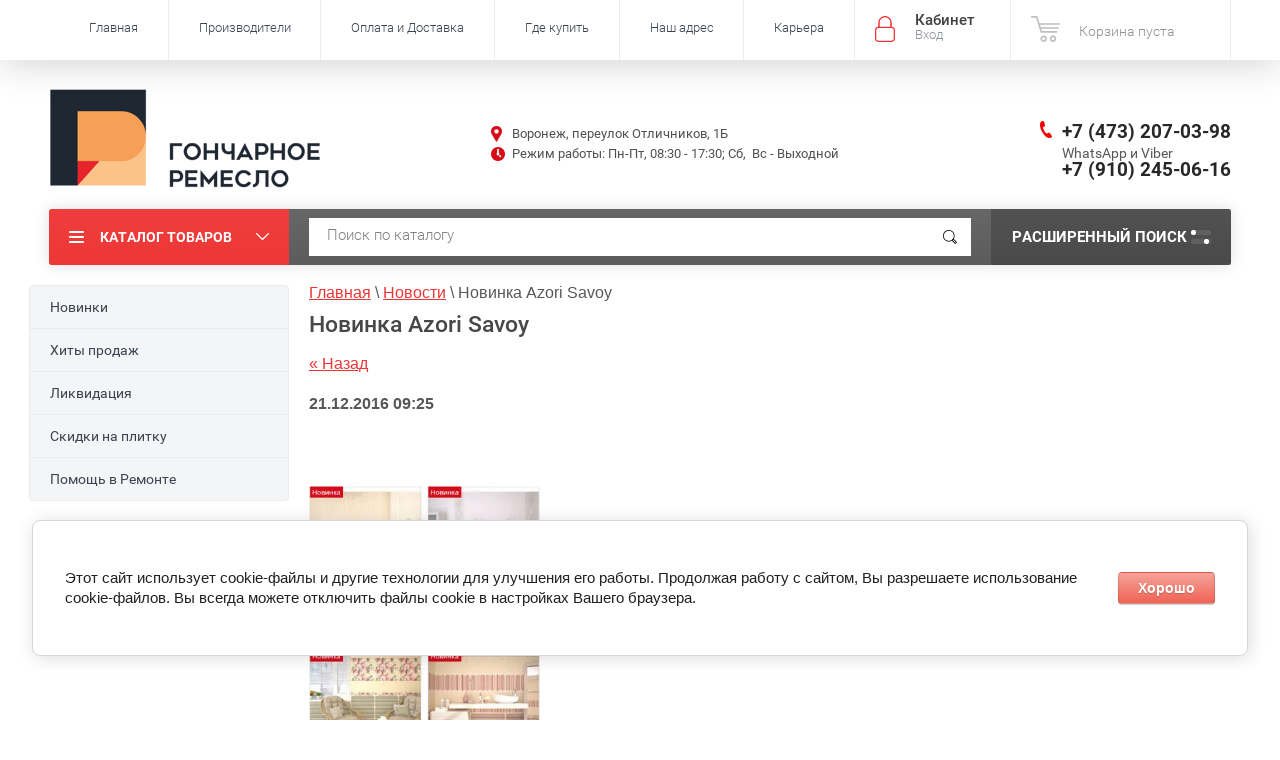

--- FILE ---
content_type: text/html; charset=utf-8
request_url: https://remeslovrn.ru/novinka-azori-savoy
body_size: 11543
content:
                      <!doctype html><html lang="ru"><head><meta charset="utf-8"><meta name="robots" content="all"/><title>Новинка Azori Savoy</title><meta name="description" content="Новинка Azori Savoy"><meta name="keywords" content="Новинка Azori Savoy"><meta name="SKYPE_TOOLBAR" content="SKYPE_TOOLBAR_PARSER_COMPATIBLE"><meta name="viewport" content="width=device-width, initial-scale=1.0, maximum-scale=1.0, user-scalable=no"><meta name="format-detection" content="telephone=no"><meta http-equiv="x-rim-auto-match" content="none"><script src="/g/libs/jquery/1.10.2/jquery.min.js"></script>	<link rel="stylesheet" href="/g/css/styles_articles_tpl.css">
<meta name="yandex-verification" content="9673e1fca841448e" />
<meta name="yandex-verification" content="9673e1fca841448e" />
<meta name="google-site-verification" content="0epc5vPFrDpw-NfolFjNoX_VDLQ2hVxO2DFPwONimTw" />

            <!-- 46b9544ffa2e5e73c3c971fe2ede35a5 -->
            <script src='/shared/s3/js/lang/ru.js'></script>
            <script src='/shared/s3/js/common.min.js'></script>
        <link rel='stylesheet' type='text/css' href='/shared/s3/css/calendar.css' /><link rel='stylesheet' type='text/css' href='/shared/highslide-4.1.13/highslide.min.css'/>
<script type='text/javascript' src='/shared/highslide-4.1.13/highslide-full.packed.js'></script>
<script type='text/javascript'>
hs.graphicsDir = '/shared/highslide-4.1.13/graphics/';
hs.outlineType = null;
hs.showCredits = false;
hs.lang={cssDirection:'ltr',loadingText:'Загрузка...',loadingTitle:'Кликните чтобы отменить',focusTitle:'Нажмите чтобы перенести вперёд',fullExpandTitle:'Увеличить',fullExpandText:'Полноэкранный',previousText:'Предыдущий',previousTitle:'Назад (стрелка влево)',nextText:'Далее',nextTitle:'Далее (стрелка вправо)',moveTitle:'Передвинуть',moveText:'Передвинуть',closeText:'Закрыть',closeTitle:'Закрыть (Esc)',resizeTitle:'Восстановить размер',playText:'Слайд-шоу',playTitle:'Слайд-шоу (пробел)',pauseText:'Пауза',pauseTitle:'Приостановить слайд-шоу (пробел)',number:'Изображение %1/%2',restoreTitle:'Нажмите чтобы посмотреть картинку, используйте мышь для перетаскивания. Используйте клавиши вперёд и назад'};</script>
<link rel="icon" href="/favicon.ico" type="image/x-icon">

<link rel='stylesheet' type='text/css' href='/t/images/__csspatch/2/patch.css'/>

<!--s3_require-->
<link rel="stylesheet" href="/g/basestyle/1.0.1/user/user.css" type="text/css"/>
<link rel="stylesheet" href="/g/basestyle/1.0.1/cookie.message/cookie.message.css" type="text/css"/>
<link rel="stylesheet" href="/g/basestyle/1.0.1/user/user.red.css" type="text/css"/>
<script type="text/javascript" src="/g/basestyle/1.0.1/user/user.js"></script>
<link rel="stylesheet" href="/g/basestyle/1.0.1/cookie.message/cookie.message.red.css" type="text/css"/>
<script type="text/javascript" src="/g/basestyle/1.0.1/cookie.message/cookie.message.js" async></script>
<!--/s3_require-->

<!--s3_goal-->
<script src="/g/s3/goal/1.0.0/s3.goal.js"></script>
<script>new s3.Goal({map:{"460816":{"goal_id":"460816","object_id":"2708641","event":"submit","system":"metrika","label":"form1","code":"anketa"},"461016":{"goal_id":"461016","object_id":"3105816","event":"submit","system":"metrika","label":"1klick","code":"anketa"}}, goals: [], ecommerce:[]});</script>
<!--/s3_goal-->
			
		
		
		
			<link rel="stylesheet" type="text/css" href="/g/shop2v2/default/css/theme.less.css">		
			<script type="text/javascript" src="/g/printme.js"></script>
		<script type="text/javascript" src="/g/shop2v2/default/js/tpl.js"></script>
		<script type="text/javascript" src="/g/shop2v2/default/js/baron.min.js"></script>
		
			<script type="text/javascript" src="/g/shop2v2/default/js/shop2.2.js"></script>
		
	<script type="text/javascript">shop2.init({"productRefs": null,"apiHash": {"getSearchMatches":"01d717fc2033ce858f7c7e3fcb1a9396","getFolderCustomFields":"a41387bb8c408b1364b974818943e43e","getProductListItem":"6f743fb31fc4f88d8d9a6b1adb81ea08","cartAddItem":"7be581742b4fd4d776845a2163e53aa2","cartRemoveItem":"da490babdef7e922bcb789baa08d9d13","cartUpdate":"cf98546889b9ef0af611a55883944a4c","cartRemoveCoupon":"ccf504a492016979ecab29cfecd2bc23","cartAddCoupon":"385f3bd5ed34d0394c57f75f85b913d2","deliveryCalc":"1a9c0e3c325e77073fa4ab46d262018c","printOrder":"11ca126d73225127735d92ea1d78f79e","cancelOrder":"c54c85ae6517d23decc8dacea035c2b2","cancelOrderNotify":"d4074206e728f59827bf16dc4be6d172","repeatOrder":"380b80dbb34804086eddd8343d4759fa","paymentMethods":"9c86390c7d9b25398b30b72640497e50","compare":"1329a4b35fb7c8419fc43a2ab43b8a1a","getPromoProducts":"336a9baa6276278949c695169ddc001d"},"hash": null,"verId": 1035605,"mode": "","step": "","uri": "/internet-magazin","IMAGES_DIR": "/d/","my": {"hide_article":true,"list_picture_enlarge":true,"accessory":"\u0410\u043a\u0441\u0435\u0441\u0441\u0443\u0430\u0440\u044b","kit":"\u0422\u043e\u0432\u0430\u0440\u044b \u0434\u0430\u043d\u043d\u043e\u0439 \u043a\u043e\u043b\u043b\u0435\u043a\u0446\u0438\u0438:","recommend":"\u0420\u0435\u043a\u043e\u043c\u0435\u043d\u0434\u0443\u0435\u043c\u044b\u0435","similar":"\u041f\u043e\u0445\u043e\u0436\u0438\u0435 \u043a\u043e\u043b\u043b\u0435\u043a\u0446\u0438\u0438","modification":"\u041c\u043e\u0434\u0438\u0444\u0438\u043a\u0430\u0446\u0438\u0438","unique_values":true,"pricelist_options_toggle":true,"special_alias":"\u0410\u043a\u0446\u0438\u044f","collection_image_width":225,"collection_image_height":205,"hide_kinds":true,"show_product_unit":true,"s3_img_method":"c"},"shop2_cart_order_payments": 3,"cf_margin_price_enabled": 0,"maps_yandex_key":"","maps_google_key":""});</script>
<style type="text/css">.product-item-thumb {width: 210px;}.product-item-thumb .product-image, .product-item-simple .product-image {height: 200px;width: 210px;}.product-item-thumb .product-amount .amount-title {width: 114px;}.product-item-thumb .product-price {width: 160px;}.shop2-product .product-side-l {width: 450px;}.shop2-product .product-image {height: 450px;width: 450px;}.shop2-product .product-thumbnails li {width: 140px;height: 140px;}</style>
 <link rel="stylesheet" href="/t/v729/images/theme1/theme.scss.css"><link rel="stylesheet" href="/t/v729/images/bdr.scss.css"><!--<link rel="stylesheet" href="/t/v729/images/css/theme.scss.css">--><!--[if lt IE 10]><script src="/g/libs/ie9-svg-gradient/0.0.1/ie9-svg-gradient.min.js"></script><script src="/g/libs/jquery-placeholder/2.0.7/jquery.placeholder.min.js"></script><script src="/g/libs/jquery-textshadow/0.0.1/jquery.textshadow.min.js"></script><script src="/g/s3/misc/ie/0.0.1/ie.js"></script><![endif]--><!--[if lt IE 9]><script src="/g/libs/html5shiv/html5.js"></script><![endif]--><link rel="stylesheet" href="/t/v729/images/css/bdr_addons.scss.css"></head><body  ><div class="site-wrapper inner_page"><div class="overlay-bg"></div><div class="top-panel-wrapper"><div class="top-panel clear-self"><div class="right-side"><div class="block-user">
	<div class="block-title">Кабинет<span>Вход</span></div>
	<div class="block-body">
		<div class="block-title">Кабинет<span>Вход</span></div>
					<form method="post" action="/users">
				<div class="block-body-in">
				<input type="hidden" name="mode" value="login">
				<div class="field name">
					<label class="input"><input type="text" name="login" id="login" tabindex="1" value="" placeholder="Логин или e-mail"></label>
				</div>
				<div class="field password clear-self">
					<label class="input pass"><input type="password" name="password" id="password" tabindex="2" value="" placeholder="Пароль"></label>
					<button type="submit">вход</button>
					<a href="/users/forgot_password" class="forgot">Забыли пароль?</a>
				</div>
				</div>
				<div class="field links clear-self">
					<a href="/users/register" class="register">Регистрация</a>
					
				</div>
			<re-captcha data-captcha="recaptcha"
     data-name="captcha"
     data-sitekey="6LcNwrMcAAAAAOCVMf8ZlES6oZipbnEgI-K9C8ld"
     data-lang="ru"
     data-rsize="invisible"
     data-type="image"
     data-theme="light"></re-captcha></form>
			</div>
</div><div id="shop2-cart-preview">
			<div class="shop2-block cart-preview ">
		<a href="/internet-magazin/cart">
			<div class="block-body">
								<div class="cart-sum emp">Корзина пуста</div>
				<div class="cart-col">0 <span>0</span></div>
	            			</div>
		</a>
	</div>
</div><!-- Cart Preview --></div><div class="left-side clear-self"><div class="top-menu-button">меню</div><div class="top-menu-wrapper"><div class="top-menu-close"><span class="s1">меню</span><span class="s2">Каталог товаров</span></div><div class="top-menu-scroller"><ul class="top-categor"><li><a href="/keramicheskaya-plitka" >Керамическая плитка</a><ul class="level-2"><li><a href="/keramicheskaya-plitka/plitka-dlya-vannoy-komnaty" >Плитка для ванной</a></li><li><a href="/keramicheskaya-plitka/plitka-dlya-kuhni" >Плитка для кухни</a></li><li><a href="/keramicheskaya-plitka/plitka-dlya-pola" >Плитка для пола</a></li><li><a href="/plitka-alma-ceramica" >Alma Ceramica</a></li><li><a href="/keramicheskaya-plitka/keramicheskaya-plitka-altacera" >AltaCera</a></li><li><a href="/keramicheskaya-plitka/keramicheskaya-plitka-azori" >Azori</a></li><li><a href="/plitka-delacora" >Delacora</a></li><li><a href="/plitka-eletto-ceramica" >Eletto Ceramica</a></li><li><a href="/keramicheskaya-plitka/keramicheskaya-plitka-kerlife" >Kerlife</a></li><li><a href="/keramicheskaya-plitka-new-trend" >New Trend</a></li></ul></li><li><a href="/keramicheskiy-granit" >Керамический гранит</a><ul class="level-2"><li><a href="/internet-magazin/folder/keramogranit-dlya-pola" >Керамогранит для пола</a></li><li><a href="/keramogranit-pod-derevo" >Керамогранит под дерево</a></li><li><a href="/keramogranit-200x900" >Керамогранит 200x900</a></li><li><a href="/keramogranit-570x570" >Керамогранит 570x570</a></li><li><a href="/keramogranit-600x600" >Керамогранит 600x600</a></li><li><a href="/keramogranit-600x1200" >Керамогранит 600x1200</a></li><li><a href="/keramogranit-570x1140" >Керамогранит 570x1140</a></li><li><a href="/keramogranit-alma" >Alma Ceramica</a></li><li><a href="/keramogranit-delacora" >Delacora</a></li><li><a href="/keramogranit-plitka-lcm" >LCM</a></li><li><a href="/keramogranit-new-trend" >New Trend</a></li></ul></li><li><a href="/novinki-keramicheskoy-plitki" >Новинки</a></li><li><a href="/rasprodazha-plitki" >Ликвидация</a></li></ul><ul class="top-menu"><li><a href="/" >Главная</a></li><li><a href="/proizvoditeli" >Производители</a><ul class="level-2"><li><a href="https://remeslovrn.ru/altacera-ofitsialnyy-sayt" >AltaCera</a></li><li><a href="https://remeslovrn.ru/delacora" >Delacora</a></li><li><a href="https://remeslovrn.ru/new-trend" >New Trend</a></li><li><a href="https://remeslovrn.ru/azori" >Azori</a></li><li><a href="https://remeslovrn.ru/kerlife" >Kerlife</a></li><li><a href="https://remeslovrn.ru/alma-ceramica" >Alma Ceramica</a></li><li><a href="https://remeslovrn.ru/eletto-ceramica" >Eletto Ceramica</a></li><li><a href="https://remeslovrn.ru/keramogranit-plitka-lcm" >LCM</a></li></ul></li><li><a href="/oplata-i-dostavka" >Оплата и Доставка</a></li><li><a href="/gde-kupit" >Где купить</a><ul class="level-2"><li><a href="/magaziny-keramicheskoj-plitki-v-voronezhe" >Воронеж</a></li><li><a href="/voronezhskaya-oblast" >Воронежская область</a></li><li><a href="/lipeck" >Липецк</a></li><li><a href="/lipeckaya-oblast" >Липецкая область</a></li><li><a href="/saratovskaya-oblast" >Саратовская область</a></li></ul></li><li><a href="/address" >Наш адрес</a></li><li><a href="/karera" >Карьера</a></li></ul></div></div></div></div></div><header role="banner" class="site-header"><div class="site-header-in"><div class="right-side"><div class="right-side-in"><div class="logo--wrap"><div class="r_pic"><a href="http://remeslovrn.ru/"><img src="/thumb/2/pA7GFCxfg40LDp7t26BZxg/330r100/d/logo_remeslo.png" alt="" title=""></a></div><div class="site-name-in"><div class="site-name"><a href="http://remeslovrn.ru"></a></div><div class="site-description"></div></div></div><div class="r-middle"><div class="site-adres">Воронеж, переулок Отличников, 1Б</div><div class="work-block"><p>Режим работы: Пн-Пт, 08:30 - 17:30; Сб,&nbsp;&nbsp;Вс - Выходной</p></div></div><div class="site-phone"><div><span></span><a href="tel:+7 (473) 207-03-98">+7 (473) 207-03-98</a></div><div><span>WhatsApp и Viber</span><a href="tel:+7 (910) 245-06-16">+7 (910) 245-06-16</a></div></div><div class="clear"></div></div></div></div></header> <!-- .site-header --><div class="search-panel clear-self"><div class="search-panel-in"><div class="left-side"><div class="left-categor-wrapper"><div class="left-categor-title">Каталог товаров</div><div class="left-folders"><ul class="left-categor"><li><a href="/keramicheskaya-plitka" >Керамическая плитка</a><ul class="level-2"><li><a href="/keramicheskaya-plitka/plitka-dlya-vannoy-komnaty" >Плитка для ванной</a></li><li><a href="/keramicheskaya-plitka/plitka-dlya-kuhni" >Плитка для кухни</a></li><li><a href="/keramicheskaya-plitka/plitka-dlya-pola" >Плитка для пола</a></li><li><a href="/plitka-alma-ceramica" >Alma Ceramica</a></li><li><a href="/keramicheskaya-plitka/keramicheskaya-plitka-altacera" >AltaCera</a></li><li><a href="/keramicheskaya-plitka/keramicheskaya-plitka-azori" >Azori</a></li><li><a href="/plitka-delacora" >Delacora</a></li><li><a href="/plitka-eletto-ceramica" >Eletto Ceramica</a></li><li><a href="/keramicheskaya-plitka/keramicheskaya-plitka-kerlife" >Kerlife</a></li><li><a href="/keramicheskaya-plitka-new-trend" >New Trend</a></li></ul></li><li><a href="/keramicheskiy-granit" >Керамический гранит</a><ul class="level-2"><li><a href="/internet-magazin/folder/keramogranit-dlya-pola" >Керамогранит для пола</a></li><li><a href="/keramogranit-pod-derevo" >Керамогранит под дерево</a></li><li><a href="/keramogranit-200x900" >Керамогранит 200x900</a></li><li><a href="/keramogranit-570x570" >Керамогранит 570x570</a></li><li><a href="/keramogranit-600x600" >Керамогранит 600x600</a></li><li><a href="/keramogranit-600x1200" >Керамогранит 600x1200</a></li><li><a href="/keramogranit-570x1140" >Керамогранит 570x1140</a></li><li><a href="/keramogranit-alma" >Alma Ceramica</a></li><li><a href="/keramogranit-delacora" >Delacora</a></li><li><a href="/keramogranit-plitka-lcm" >LCM</a></li><li><a href="/keramogranit-new-trend" >New Trend</a></li></ul></li><li><a href="/novinki-keramicheskoy-plitki" >Новинки</a></li><li><a href="/rasprodazha-plitki" >Ликвидация</a></li></ul></div></div></div><div class="right-side">	
    
<div class="search-online-store">
	<div class="block-title">Расширенный поиск <span class="s1"><span class="s2"></span><span class="s3"></span></span></div>

	<div class="block-body">
		<form class="dropdown" action="/internet-magazin/search" enctype="multipart/form-data">
			<input type="hidden" name="sort_by" value="">

							<div class="field select" style="border-top:none;">
					<span class="field-title">Выберите категорию</span>
					<select name="s[folder_id]" id="s[folder_id]">
						<option value="">Все</option>
																											                            <option value="40984841" >
	                                 Керамическая плитка
	                            </option>
	                        														                            <option value="61972641" >
	                                &raquo; Плитка для ванной
	                            </option>
	                        														                            <option value="61973041" >
	                                &raquo; Плитка для кухни
	                            </option>
	                        														                            <option value="61973241" >
	                                &raquo; Плитка для пола
	                            </option>
	                        														                            <option value="37672104" >
	                                &raquo; Alma Ceramica
	                            </option>
	                        														                            <option value="40985641" >
	                                &raquo; AltaCera
	                            </option>
	                        														                            <option value="61974241" >
	                                &raquo; Azori
	                            </option>
	                        														                            <option value="454180216" >
	                                &raquo; Delacora
	                            </option>
	                        														                            <option value="45220504" >
	                                &raquo; Eletto Ceramica
	                            </option>
	                        														                            <option value="346983441" >
	                                &raquo; Kerlife
	                            </option>
	                        														                            <option value="121082300" >
	                                &raquo; New Trend
	                            </option>
	                        														                            <option value="40985041" >
	                                 Керамический гранит
	                            </option>
	                        														                            <option value="79796241" >
	                                &raquo; Керамогранит для пола
	                            </option>
	                        														                            <option value="103128904" >
	                                &raquo; Керамогранит под дерево
	                            </option>
	                        														                            <option value="104335506" >
	                                &raquo; Керамогранит 200x900
	                            </option>
	                        														                            <option value="241605705" >
	                                &raquo; Керамогранит 570x570
	                            </option>
	                        														                            <option value="103132104" >
	                                &raquo; Керамогранит 600x600
	                            </option>
	                        														                            <option value="133706504" >
	                                &raquo; Керамогранит 600x1200
	                            </option>
	                        														                            <option value="242460906" >
	                                &raquo; Керамогранит 570x1140
	                            </option>
	                        														                            <option value="103061104" >
	                                &raquo; Alma Ceramica
	                            </option>
	                        														                            <option value="132958704" >
	                                &raquo; Delacora
	                            </option>
	                        														                            <option value="78795507" >
	                                &raquo; LCM
	                            </option>
	                        														                            <option value="557277216" >
	                                &raquo; New Trend
	                            </option>
	                        														                            <option value="117943841" >
	                                 Новинки
	                            </option>
	                        														                            <option value="117944041" >
	                                 Ликвидация
	                            </option>
	                        											</select>
				</div>

				<div id="shop2_search_custom_fields"></div>
			
							<div class="field dimension clear-self">
					<span class="field-title">Цена (руб.):</span>
					<div class="range_slider_wrapper">
						
							<label class="range min">
								<strong>от</strong>
	                            <span class="input"><input name="s[price][min]" type="text" size="5" class="small low" value="0" /></span>
	                        </label>
	                        <label class="range max">  
	                        	<strong>до</strong>
								<span class="input"><input name="s[price][max]" type="text" size="5" class="small hight" data-max="40000" value="40000" /></span>
							</label>
							<div class="input_range_slider price"></div>
					 </div>
				</div>
			
<!-- 							<div class="field dimension clear-self">
					<span class="field-title">Цена (руб.):</span><br>
					<label class="start">
						<span class="input"><input name="s[price][min]" placeholder="от" type="text" value=""></span>
					</label>
					<label class="end">
						<span class="input"><input name="s[price][max]" placeholder="до" type="text" value=""></span>
					</label>
				</div>
			 -->

							<div class="field text">
					<label class="field-title" for="s[name]">Название</label>
					<label class="input"><input type="text" name="s[name]" id="s[name]" value=""></label>
				</div>
			
			
							<div class="field text">
					<label class="field-title" for="search_text">Текст</label>
					<label class="input"><input type="text" name="search_text" id="search_text"  value=""></label>
				</div>
			
						<div id="shop2_search_global_fields">
				
																			</div>
						
							<div class="field select">
					<span class="field-title">Производитель</span>
					<select name="s[vendor_id]">
						<option value="">Все</option>          
	                    	                        <option value="14098507" >LCM</option>
	                    	                        <option value="14629704" >Eletto Ceramica</option>
	                    	                        <option value="9289704" >Аlma Ceramica</option>
	                    	                        <option value="1529902" >EvroTile</option>
	                    	                        <option value="19647816" >New Trend</option>
	                    	                        <option value="18038416" >Delacora</option>
	                    	                        <option value="7740016" >Ceresit</option>
	                    	                        <option value="7739216" >Оптимист</option>
	                    	                        <option value="97540041" >Kerlife</option>
	                    	                        <option value="17956241" >Zeus Ceramica</option>
	                    	                        <option value="14976241" >Azori</option>
	                    	                        <option value="7601041" >AltaCera</option>
	                    					</select>
				</div>
			
			
							<div class="field select">
					<span class="field-title">Результатов на странице</span>
					<select name="s[products_per_page]">
									            				            				            <option value="5">5</option>
			            				            				            <option value="20">20</option>
			            				            				            <option value="35">35</option>
			            				            				            <option value="50">50</option>
			            				            				            <option value="65">65</option>
			            				            				            <option value="80">80</option>
			            				            				            <option value="95">95</option>
			            					</select>
				</div>
			
			<div class="submit">
				<button type="submit" class="search-btn">Показать</button>
			</div>
		<re-captcha data-captcha="recaptcha"
     data-name="captcha"
     data-sitekey="6LcNwrMcAAAAAOCVMf8ZlES6oZipbnEgI-K9C8ld"
     data-lang="ru"
     data-rsize="invisible"
     data-type="image"
     data-theme="light"></re-captcha></form>
	</div>
</div><!-- Search Form --></div><div class="center"><div class="site-search"><form action="/search" method="get" class="clear-self"><div class="form-inner"><button type="submit" value="найти"></button><label><input type="text" name="search" value="Поиск по каталогу" onfocus="if(this.value=='Поиск по каталогу')this.value=''" onblur="if(this.value=='')this.value='Поиск по каталогу'"></label></div><re-captcha data-captcha="recaptcha"
     data-name="captcha"
     data-sitekey="6LcNwrMcAAAAAOCVMf8ZlES6oZipbnEgI-K9C8ld"
     data-lang="ru"
     data-rsize="invisible"
     data-type="image"
     data-theme="light"></re-captcha></form></div></div></div></div><div class="site-container"><aside role="complementary" class="site-sidebar left"><ul class="left-menu"><li><a href="http://remeslovrn.ru/novinki-keramicheskoy-plitki" >Новинки</a></li><li><a href="http://remeslovrn.ru/khit-prodazh" >Хиты продаж</a></li><li><a href="http://remeslovrn.ru/rasprodazha-plitki" >Ликвидация</a></li><li><a href="http://remeslovrn.ru/skidki-na-keramicheskuyu-plitku-i-keramogranit" >Скидки на плитку</a></li><li><a href="/remont-svoimi-rukami" >Помощь в Ремонте</a></li></ul></aside> <!-- .site-sidebar.left --><main role="main" class="site-main"><div data-categoryID="Array" style="display:none;"></div><div class="site-placeholders" style="display:none;"><div>account_id</div><div>site_id</div><div>site_domain</div><div>site_date</div><div>site_mail</div><div>site_name</div><div>site_title</div><div>firm_id</div><div>site_contact</div><div>site_address</div><div>site_description</div><div>site_ver</div><div>id_client</div><div>robots</div><div>deleted</div><div>paid</div><div>cms_advanced</div><div>finance</div><div>site_type_id</div><div>link_id</div><div>site_mail_us</div><div>server_id</div><div>tmp_domain</div><div>filial_id</div><div>has_visits</div><div>state</div><div>dealer_id</div><div>ver_id</div><div>lang</div><div>main</div><div>page_id</div><div>url_mask</div><div>prefix</div><div>suffix</div><div>modified</div><div>cached_time</div><div>backup_date</div><div>robots_txt</div><div>simple_redirects</div><div>regexp_redirects</div><div>domain_mask</div><div>lang_id</div><div>sitemap</div><div>default_version</div><div>version_robots</div><div>backup_version</div><div>region_name</div><div>city</div><div>city_in</div><div>s3_version</div><div>domain</div><div>reg</div><div>yandex_maps_key</div><div>google_maps_key</div><div>hide_copyright</div><div>versions</div><div>settings</div><div>json_id</div><div>redirect_404</div><div>sphinx_max_chunk_length</div><div>is_favicon_meta_enabled</div><div>csspatch</div><div>theme_id</div><div>theme_name</div><div>cookie_message</div><div>partner</div><div>theme</div><div>fon_pic</div><div>body_fon</div><div>back_fon</div><div>folders_title</div><div>see_on_the_map</div><div>logo</div><div>logo_width</div><div>logo_height</div><div>logo2</div><div>logo2_link</div><div>name</div><div>descriptor</div><div>bot_phone_title</div><div>phones2</div><div>address</div><div>soc_block_title</div><div>social</div><div>payment_methods1_title</div><div>payment_methods1</div><div>copy</div></div><div class="site-main-inner"  style=" " >
<div class="site-path" data-url="/news"><a href="/"><span>Главная</span></a> \ <a href="/news"><span>Новости</span></a> \ <span>Новинка Azori Savoy</span></div><h1>Новинка Azori Savoy</h1><script type='text/javascript' src="/g/s3/misc/eventable/0.0.1/s3.eventable.js"></script><script type='text/javascript' src="/g/s3/misc/math/0.0.1/s3.math.js"></script><script type='text/javascript' src="/g/s3/menu/allin/0.0.2/s3.menu.allin.js"></script><script src="/g/s3/misc/form/1.0.0/s3.form.js"></script><script src="/g/templates/shop2/2.33.2/js/owl.carousel.min.js" charset="utf-8"></script><script src="/g/templates/shop2/2.33.2/js/jquery.responsiveTabs.min.js"></script><script src="/g/templates/shop2/2.33.2/js/jquery.formstyler.min.js"></script><script src="/g/templates/shop2/2.33.2/js/animit.min.js"></script><script src="/g/templates/shop2/2.33.2/js/nouislider.min.js" charset="utf-8"></script><script src="/g/templates/shop2/2.33.2/js/jquery.pudge.min.js"></script><script src="/g/s3/misc/includeform/0.0.3/s3.includeform.js"></script><script src="/t/v729/images/js/main.js" charset="utf-8"></script><script src="/t/v729/images/js/jquery.equalheightresponsive.min.js" charset="utf-8"></script><script src="/t/v729/images/js/main2.js" charset="utf-8"></script>
<script type="text/javascript">
     $('div.product-item-collections-blocks-wrapper #blsimilar').prependTo( 'div.product-item-collections-blocks-wrapper blrecommend' );
</script>
<style type="text/css">
.n-thumb {float:left; margin:5px;}
</style>

  
  <a href="/news">&laquo; Назад</a><br /><br />


  <div>
            
    <b>21.12.2016 09:25</b><br /><br />
        <p>&nbsp;</p>
<p><a href="/keramicheskaya-plitka-azori"><img alt="2017-01-04_102337" height="318" src="/thumb/2/omFNh575DMNOFtqggOzp3A/580r450/d/2017-01-04_102337.jpg" style="border-width: 0;" width="231" /></a></p>
<p>&nbsp;</p>
        <br clear="all" />
  </div>
        




</div></main> <!-- .site-main --></div><footer role="contentinfo" class="site-footer"><div class="footer-top-part"><div class="bot-menu-wrapper"><div class="title">О компании</div><ul class="bot-menu"><li><a href="/" >Главная</a></li><li><a href="/proizvoditeli" >Производители</a></li><li><a href="/oplata-i-dostavka" >Оплата и Доставка</a></li><li><a href="/gde-kupit" >Где купить</a></li><li><a href="/address" >Наш адрес</a></li><li><a href="/karera" >Карьера</a></li></ul></div><div class="bot-menu-wrapper"><div class="title">Помощь</div><ul class="help-menu"><li><a href="http://remeslovrn.ru/plitka-dlya-vannoy-komnaty" >Плитка для ванной</a></li><li><a href="http://remeslovrn.ru/plitka-dlya-kuhni" >Плитка для кухни</a></li><li><a href="http://remeslovrn.ru/plitka-dlya-pola" >Плитка для пола</a></li><li><a href="http://remeslovrn.ru/keramicheskiy-granit" >Керамический гранит</a></li><li><a href="https://remeslovrn.ru/keramogranit-600x1200" >Керамогранит 600x1200</a></li></ul></div><div class="bot-contacts-block-wrapper"><div class="bot-phone"><div class="bot-phone-title">Контакты</div><div class="bot-phone-in"><a href="tel:+7 (473) 207-03-98">+7 (473) 207-03-98</a><a href="tel:+7 (910) 245-06-16">+7 (910) 245-06-16</a></div></div><div class="bot-adres">Воронеж, переулок Отличников, 1Б</div><div class="see-on-the-map-bot"><a href="http://remeslovrn.ru/address"><span>Смотреть на карте</span></a></div></div><div class="gr-form-wrap clear-self"><div class="gr-form-in"><div class="tpl-anketa" data-api-url="/-/x-api/v1/public/?method=form/postform&param[form_id]=3106016&param[tpl]=db:form.minimal.tpl" data-api-type="form">
	<div class="title">Нужна помощь с подбором и расчётом плитки?</div>				<form method="post" action="/news">
		<input type="hidden" name="form_id" value="db:form.minimal.tpl">
		<input type="hidden" name="tpl" value="db:form.minimal.tpl">
		<input type="hidden" name="placeholdered_fields" value="1">
									        <div class="tpl-field type-phone field-required">
	          	          <div class="field-value">
	          		            <div class="field-note">+7 (***) ***-**-**</div>	          </div>
	        </div>
	        						        <div class="tpl-field type-text field-required">
	          	          <div class="field-value">
	          		            	<input  type="text" size="30" maxlength="100" value="" name="d[1]" placeholder="Введите e-mail" />
	            	            	          </div>
	        </div>
	        		
		
		<div class="tpl-field tpl-field-button">
			<button type="submit" class="tpl-form-button">Да</button>
		</div>

		<re-captcha data-captcha="recaptcha"
     data-name="captcha"
     data-sitekey="6LcNwrMcAAAAAOCVMf8ZlES6oZipbnEgI-K9C8ld"
     data-lang="ru"
     data-rsize="invisible"
     data-type="image"
     data-theme="light"></re-captcha></form>
					</div>
</div></div></div><div class="footer-bot clear-self"><div class="soc-block-wr"><div class="soc-block-title">Присоединяйтесь!</div><a target="_blank" href="https://vk.com/gr_remeslo36"><img src="/thumb/2/ucVbE1LJTZrz8rt83Dm1Ww/29r29/d/fgs16_vk-cl-bg.svg" alt="vk"></a><a target="_blank" href="https://www.instagram.com/gr_remeslo36"><img src="/thumb/2/_vivha1H7GQdG2LJD80Vhg/29r29/d/fgs16_instagram-cl-bg.svg" alt="инста"></a><a target="_blank" href="https://t.me/gr_remeslo36"><img src="/thumb/2/zWvMF10XnS1s9I58NhBtjg/29r29/d/fgs16_telegram-cl-bg.svg" alt="Телеграмм"></a></div><div class="payment-methods-blocks"><div class="title">Безналичный расчет.</div><div class="body"></div></div></div><div class="site-footer-in"><div class="site-name-bot"><p>Copyright &copy;&nbsp;2014 - 2026<br /> Гончарное ремесло</p></div><div class="site-copuright"><span style='font-size:14px;' class='copyright'><!--noindex-->Сайт создан в: <span style="text-decoration:underline; cursor: pointer;" onclick="javascript:window.open('https://megagr'+'oup.ru/?utm_referrer='+location.hostname)" class="copyright">megagroup.ru</span><!--/noindex--></span></div><div class="site-counters"><!-- Yandex.Metrika counter -->
<script type="text/javascript" >
   (function(m,e,t,r,i,k,a){m[i]=m[i]||function(){(m[i].a=m[i].a||[]).push(arguments)};
   m[i].l=1*new Date();k=e.createElement(t),a=e.getElementsByTagName(t)[0],k.async=1,k.src=r,a.parentNode.insertBefore(k,a)})
   (window, document, "script", "https://mc.yandex.ru/metrika/tag.js", "ym");

   ym(27413393, "init", {
        clickmap:true,
        trackLinks:true,
        accurateTrackBounce:true,
        webvisor:true
   });
</script>
<noscript><div><img src="https://mc.yandex.ru/watch/27413393" style="position:absolute; left:-9999px;" alt="" /></div></noscript>
<!-- /Yandex.Metrika counter -->

<!--LiveInternet counter--><script type="text/javascript"><!--
document.write("<a href='http://www.liveinternet.ru/click' "+
"target=_blank><img src='//counter.yadro.ru/hit?t57.3;r"+
escape(document.referrer)+((typeof(screen)=="undefined")?"":
";s"+screen.width+"*"+screen.height+"*"+(screen.colorDepth?
screen.colorDepth:screen.pixelDepth))+";u"+escape(document.URL)+
";"+Math.random()+
"' alt='' title='LiveInternet' "+
"border='0' width='88' height='31'><\/a>")
//--></script><!--/LiveInternet-->

<!-- Yandex.Metrika counter -->
<script type="text/javascript" >
   (function(m,e,t,r,i,k,a){m[i]=m[i]||function(){(m[i].a=m[i].a||[]).push(arguments)};
   m[i].l=1*new Date();k=e.createElement(t),a=e.getElementsByTagName(t)[0],k.async=1,k.src=r,a.parentNode.insertBefore(k,a)})
   (window, document, "script", "https://mc.yandex.ru/metrika/tag.js", "ym");

   ym(27413393, "init", {
        clickmap:true,
        trackLinks:true,
        accurateTrackBounce:true,
        webvisor:true
   });
</script>
<noscript><div><img src="https://mc.yandex.ru/watch/27413393" style="position:absolute; left:-9999px;" alt="" /></div></noscript>
<!-- /Yandex.Metrika counter -->


<script>
  (function(i,s,o,g,r,a,m){i['GoogleAnalyticsObject']=r;i[r]=i[r]||function(){
  (i[r].q=i[r].q||[]).push(arguments)},i[r].l=1*new Date();a=s.createElement(o),
  m=s.getElementsByTagName(o)[0];a.async=1;a.src=g;m.parentNode.insertBefore(a,m)
  })(window,document,'script','//www.google-analytics.com/analytics.js','ga');

  ga('create', 'UA-71025390-1', 'auto');
  ga('send', 'pageview');

</script>


<script type="text/javascript" src="https://cp.onicon.ru/loader/550ff7b42866884a6c8b4579.js"></script>


<p><span style="font-size: 8pt; color: #808080;"><a href="http://vk.com/seomegagroup_ru">Наполнение и Продвижение сайта</a>, Виталий +79192437165</span></p>
<!--__INFO2026-01-22 00:43:57INFO__-->
</div></div></footer> <!-- .site-footer --></div><script src="/t/v729/images/js/flexFix.js"></script>
	<style>
		.result-wrap{z-index: 10000}
		@media all and (min-width: 981px){
			.inner_page .product-list-thumbs .shop-product-item {
				display: -webkit-box;
				display: -ms-flexbox;
				display: flex;
			}
			.inner_page .product-list-thumbs .shop-product-item .pr_wr {
				display: -webkit-box;
				display: -ms-flexbox;
				display: flex;
    			-webkit-box-orient: vertical;
    			-webkit-box-direction: normal;
    			    -ms-flex-direction: column;
    			        flex-direction: column;
    			-webkit-box-flex: 1;
    			    -ms-flex: 1 1 auto;
    			        flex: 1 1 auto;
			}
			.product-list-thumbs .product-top-wr{
				-webkit-box-flex: 1;
				    -ms-flex: 1 1 auto;
				        flex: 1 1 auto;
			}
		}
	</style>
	
<!-- assets.bottom -->
<!-- </noscript></script></style> -->
<script src="/my/s3/js/site.min.js?1768978399" ></script>
<script src="/my/s3/js/site/defender.min.js?1768978399" ></script>
<script >/*<![CDATA[*/
var megacounter_key="ebe54243efa8d1e20bf9f4e1870f869b";
(function(d){
    var s = d.createElement("script");
    s.src = "//counter.megagroup.ru/loader.js?"+new Date().getTime();
    s.async = true;
    d.getElementsByTagName("head")[0].appendChild(s);
})(document);
/*]]>*/</script>


					<!--noindex-->
		<div id="s3-cookie-message" class="s3-cookie-message-wrap">
			<div class="s3-cookie-message">
				<div class="s3-cookie-message__text">
					<p>Этот сайт использует cookie-файлы и другие технологии для улучшения его работы. Продолжая работу с сайтом, Вы разрешаете использование cookie-файлов. Вы всегда можете отключить файлы cookie в настройках Вашего браузера.</p>
				</div>
				<div class="s3-cookie-message__btn">
					<div id="s3-cookie-message__btn" class="g-button">
						Хорошо
					</div>
				</div>
			</div>
		</div>
		<!--/noindex-->
	
<script >/*<![CDATA[*/
$ite.start({"sid":749566,"vid":1035605,"aid":839452,"stid":21,"cp":21,"active":true,"domain":"remeslovrn.ru","lang":"ru","trusted":false,"debug":false,"captcha":3,"onetap":[{"provider":"vkontakte","provider_id":"51978967","code_verifier":"DDENmjZTDONR1MTyxgzkwYMEEONMcm2ZMhDz4wdmM1Z"}]});
/*]]>*/</script>
<!-- /assets.bottom -->
</body><!-- ID --></html>

--- FILE ---
content_type: text/javascript
request_url: https://counter.megagroup.ru/ebe54243efa8d1e20bf9f4e1870f869b.js?r=&s=1280*720*24&u=https%3A%2F%2Fremeslovrn.ru%2Fnovinka-azori-savoy&t=%D0%9D%D0%BE%D0%B2%D0%B8%D0%BD%D0%BA%D0%B0%20Azori%20Savoy&fv=0,0&en=1&rld=0&fr=0&callback=_sntnl1769034738219&1769034738219
body_size: 87
content:
//:1
_sntnl1769034738219({date:"Wed, 21 Jan 2026 22:32:18 GMT", res:"1"})